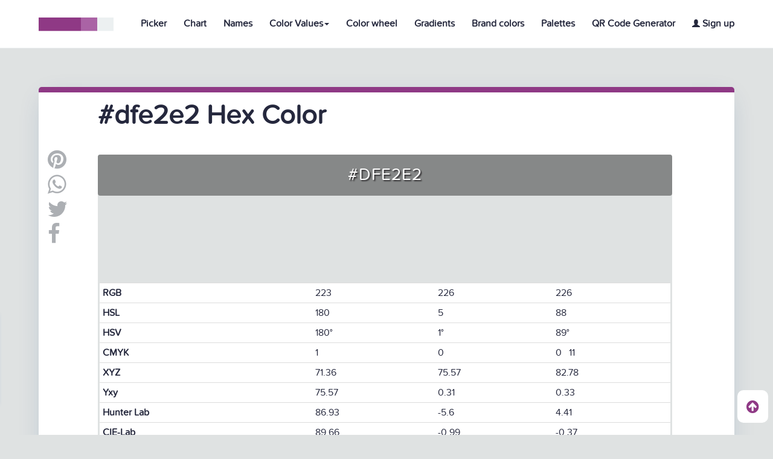

--- FILE ---
content_type: text/html; charset=UTF-8
request_url: https://htmlcolors.com/hex/DFE2E2
body_size: 9192
content:
<!doctype html>
<html lang="en" class="no-js">
<head>
  <title>#dfe2e2 hex color</title>
  <meta name="description" content="#dfe2e2 Color">
  <meta name="keywords" content="Html color, Html colors,#dfe2e2 color, Hex #dfe2e2, Color hex #dfe2e2, Html #dfe2e2 color" />
  <meta property="og:image" content="https://htmlcolors.com/color-image/dfe2e2.png" />
  <meta charset="UTF-8">
<meta name="viewport" content="width=device-width, initial-scale=1">
<meta name="twitter:card" content="summary_large_image" />
<meta name="twitter:site" content="Htmlcolors.com" />
<meta name="twitter:title" content="Html Colors" />
<meta name="twitter:description" content="Get your Html Color codes with our color tools, HEX code, RGB, RGBA, HSL and HSLA values, including HSV, HWB and CMYK. Go pick!" />
<meta name="twitter:image" content="https://i.imgur.com/fWH7K9d.png" />

<link href="https://fonts.googleapis.com/css?family=David+Libre|Hind:400,700" rel="stylesheet">
<link rel="stylesheet" href="https://www.w3schools.com/w3css/4/w3.css">
<link rel="stylesheet" href="https://cdnjs.cloudflare.com/ajax/libs/font-awesome/4.7.0/css/font-awesome.min.css">
<link rel="stylesheet" href="https://maxcdn.bootstrapcdn.com/bootstrap/3.3.7/css/bootstrap.min.css">
<script src="https://ajax.googleapis.com/ajax/libs/jquery/3.2.1/jquery.min.js"></script>
<script src="https://maxcdn.bootstrapcdn.com/bootstrap/3.3.7/js/bootstrap.min.js"></script>
<link href="https://fonts.googleapis.com/icon?family=Material+Icons" rel="stylesheet">
<link rel="stylesheet" href="/css/reset.css"> <!-- CSS reset -->
<link rel="stylesheet" href="/css/style.css"> <!-- Resource style -->
<script src="/js/scrolltop.js"></script>
<link rel="icon" type="image/png" href="/favicon.png" />
<link rel="apple-touch-icon" href="/img/htmlcolorsappgrande.png">
<script src="/js/main.js"></script>
<script src="https://htmlcolors.com/vue-scripts/vue@2.6.14.js"></script>
<script src="https://htmlcolors.com/vue-scripts/axios.min.js"></script>

 <script async src="https://www.googletagmanager.com/gtag/js?id=UA-113637426-1"></script>
<script>
  window.dataLayer = window.dataLayer || [];
  function gtag(){dataLayer.push(arguments);}
  gtag('js', new Date());

  gtag('config', 'UA-113637426-1');
</script>
<div id="subscribe">
<div class="popup">
  <div class="wrapper">
  <div class="boxsubs">
    <h3 style="margin-top: -18px;font-size: 20px;font-weight:700">Subscribe to our newsletter</h3>
    <br>
    <input type="email" v-model="email" name="email" class="emailsubscribe" placeholder="name@example.com" required>
    <button @click="enviaremail()" name="subscribe" style="background-color: #337ab7;color:white" class="btn">Subscribe</button>
    <p v-if="showinvalid" style="margin-top:10px">Invalid email format</p>
    <p v-if="showalready" style="margin-top:10px">This email is already subscribed</p>
    <p v-if="showsuccess" style="margin-top:10px">You have been succesfully subscribed to our newsletter</p>
  </div>
</div>
</div>
</div>
<script>
$(function() {
    var wrap = $(".wrap.fixed");
    $(window).scroll(function() {
        var scroll = $(window).scrollTop();
        if (scroll >= 50) wrap.addClass("sticky");
        else wrap.removeClass("sticky");
    });
});

$(document).ready(function() {

  $(window).scroll(function() {
      if ($(window).scrollTop() >= ($(document).height() - $(window).height())) {
        $('.popup').css( "left", "20px" )
        $('.arrow').hide();
      }else{
        $('.popup').css( "left", "-380px" );
        $('.arrow').show();
    }
  });

  $('.closeaparece').click(function(){
    $('.popup').hide();
  });


});


$('.arrow').click(function(){
   $("html").animate({ scrollTop: $('html').prop("scrollHeight")}, 1200);
   $('.popup').show();
});
</script>
<script>
var frank = new Vue({
  el:'#subscribe',
  data:{
		email: "",
    code: "onfgsawryfwjlrbfnhvnoxofnbxxmu",
    submit: "insert",
    showinvalid: false,
    showalready: false,
    showsuccess: false
  },
  methods: {
           enviaremail() {
            axios.post('/validaremail.php', {
                email: this.email,
                code: this.code,
                submit: this.submit
              })
              .then(function (response) {
                if(response.data == 'invalid'){
                frank.showinvalid = true;
                frank.showalready = false;
                frank.showsuccess = false;
                    }
                if(response.data == 'This email is already subscribed'){
                frank.showalready = true;
                frank.showinvalid = false;
                frank.showsuccess = false;
                    }
                if(response.data == 'You have been succesfully subscribed to our newsletter'){
                frank.showsuccess = true;
                frank.showinvalid = false;
                frank.showalready = false;
                    }
              console.log(response.data);
              })
              .catch(function (error) {
                console.log(error);
              });
          }
        }
});
</script>
</head>
<body>
<style>
@media (max-width:1265px) {
	.dropprofile{min-width:130px!important;}
}
@media (max-width:991px) {
	.phcardmobile{
		margin-top:60px!important;
	}
}
</style>
<header style="border-bottom: 1px solid #ECF0F1;position: absolute;z-index: 4;" class="cd-auto-hide-header">
	<div class="logo logonav"><a href="/"><img src="/img/cd-logo.svg" alt="Html Colors"></a></div>

	<nav class="cd-primary-nav">
		<a href="#cd-navigation" class="nav-trigger">
			<span>
				<em aria-hidden="true"></em>
				Menu
			</span>
		</a> <!-- .nav-trigger -->
		<ul id="cd-navigation">
			<li><a class="tamañonav" style="text-decoration:none;font-weight: 700;" href="/color-picker">Picker</a></li>
			<li><a class="tamañonav" style="text-decoration:none;font-weight: 700;" href="/color-chart">Chart</a></li>
			<li><a class="tamañonav" style="text-decoration:none;font-weight: 700;" href="/color-names">Names</a></li>

			<li class="dropdown dropnav"><a style="text-decoration:none;font-weight: 700;" class="dropdown-toggle tamañonav" data-toggle="dropdown" href="#" aria-expanded="false">Color Values<span class="caret"></span></a>
				<ul class="dropdown-menu dropnav">
				<li style="width:100%"><a class="tamañonav tamanodropdown" style="text-decoration:none;font-weight: 700;" href="/hex-color">Hex Color</a></li>
				<li style="width:100%"><a class="tamañonav tamanodropdown" style="text-decoration:none;font-weight: 700;" href="/rgb-color">RGB Color</a></li>
				<li style="width:100%"><a class="tamañonav tamanodropdown" style="text-decoration:none;font-weight: 700;" href="/rgba-color">RGBA Color</a></li>
				<li style="width:100%"><a class="tamañonav tamanodropdown" style="text-decoration:none;font-weight: 700;" href="/hsl-color">HSL Color</a></li>
				<li style="width:100%"><a class="tamañonav tamanodropdown" style="text-decoration:none;font-weight: 700;" href="/hsla-color">HSLA Color</a></li>
				<li style="width:100%"><a class="tamañonav tamanodropdown" style="text-decoration:none;font-weight: 700;" href="/hsv-color">HSV Color</a></li>
				<li style="width:100%"><a class="tamañonav tamanodropdown" style="text-decoration:none;font-weight: 700;" href="/hwb-color">HWB Color</a></li>
				<li style="width:100%"><a class="tamañonav tamanodropdown" style="text-decoration:none;font-weight: 700;" href="/cmyk-color">CMYK Color</a></li>
				</ul></li>

				<li class="dropnavcel"><a class="tamañonav" style="text-decoration:none;font-weight: 700;" href="/hex-color">Hex Color</a></li>
				<li class="dropnavcel"><a class="tamañonav" style="text-decoration:none;font-weight: 700;" href="/rgb-color">RGB Color</a></li>
				<li class="dropnavcel"><a class="tamañonav" style="text-decoration:none;font-weight: 700;" href="/rgba-color">RGBA Color</a></li>
				<li class="dropnavcel"><a class="tamañonav" style="text-decoration:none;font-weight: 700;" href="/hsl-color">HSL Color</a></li>
				<li class="dropnavcel"><a class="tamañonav" style="text-decoration:none;font-weight: 700;" href="/hsla-color">HSLA Color</a></li>
				<li class="dropnavcel"><a class="tamañonav" style="text-decoration:none;font-weight: 700;" href="/hsv-color">HSV Color</a></li>
				<li class="dropnavcel"><a class="tamañonav" style="text-decoration:none;font-weight: 700;" href="/hwb-color">HWB Color</a></li>
				<li class="dropnavcel"><a class="tamañonav" style="text-decoration:none;font-weight: 700;" href="/cmyk-color">CMYK Color</a></li>

			<li><a class="tamañonav" style="text-decoration:none;font-weight: 700;" href="/color-wheel">Color wheel</a></li>
			<li><a class="tamañonav" style="text-decoration:none;font-weight: 700;" href="/gradients">Gradients</a></li>
			<li><a class="tamañonav" style="text-decoration:none;font-weight: 700;" href="/brand-colors">Brand colors</a></li>
			<li><a class="tamañonav" style="text-decoration:none;font-weight: 700;" href="/palettes">Palettes</a></li>
			<li><a class="tamañonav" style="text-decoration:none;font-weight: 700;" href="https://qr.io/" target="_blank">QR Code Generator</a></li>
      
				<li><a class="tamañonav" class="signipad" style="text-decoration:none;font-weight: 700;" href="/signup"><span style="font-size:13px" class="glyphicon glyphicon-user"></span> Sign up</a></li>
				
		</ul>
	</nav> <!-- .cd-primary-nav -->
</header> <!-- .cd-auto-hide-header -->
<style>
body{background-color: #dfe2e2!important;}
.swatch-wrapper-g .swatch-g{
  max-width:323px!important;
}
@media (min-width:975px) {
  .swatch-wrapper-g{
    width:102%!important;
  }}
  @media (min-width:991px) {
    .swatch-wrapper-g{
      width:100%!important;
    }}
@media (min-width:1165px) {
  .swatch-wrapper-g{
    width:103%!important;
  }}
  @media (min-width:1200px) {
    .swatch-wrapper-g{
      width:100%!important;
    }}
    @media (min-width:1478px) {
      .swatch-wrapper-g{
        width:101%!important;
      }}
      @media (min-width:1674px) {
        .swatch-wrapper-g{
          width:102%!important;
        }}
        @media (min-width:1869px) {
          .swatch-wrapper-g{
            width:103%!important;
          }}
        @media (min-width:2066px) {
          .swatch-wrapper-g{
            width:104%!important;
          }}
          @media (min-width:2260px) {
            .swatch-wrapper-g{
              width:110%!important;
            }}
            @media (min-width:2860px) {
              .swatch-wrapper-g{
                width:120%!important;
              }}
@media (max-width:740px) {
  .swatch-wrapper-g .swatch--color-g{
    height:26.5vw!important;
  }}
  .swatch-wrapper-g .swatch--color-g{
    margin:0px!important;
    border-radius:0.75vw 0.75vw 0 0!important;
  }
  .pagination {
      margin: 20px 0;
      overflow: hidden;
      position: relative;
  }
  .pagination li {
      float: left;
  }
  .pagination ul {
      float: left;
      left: 50%;
      position: relative;
  }
  .pagination ul > li {
      left: -50%;
      position: relative;
  }
  .pagination li a {
      transition: all 100ms ease-in-out 0s;
      background-color: #F7F7F8;
      border-radius: 5px 5px 5px 5px;
      color: #69696E;
      display: block;
      height: 36px;
      margin: 0 3px;
      overflow: hidden;
      position: relative;
      text-align: center;
      text-decoration: none;
      width: 60px;
  }
  .pagination li a:hover {
      background-color: #8F3985;
      color: #FFFFFF;
  }
  .pagination li.active a {
      background-color: #8F3985;
      color: #FFFFFF;
      border-color:#ddd!important;
  }
  .pagination li.active a:hover {
      color: #FFFFFF;
      background-color: #8F3985!important;
  }
  @media (max-width:767px) {
    .pagination li a {
      transition: all 100ms ease-in-out 0s;
      background-color: #F7F7F8;
      border-radius: 5px 5px 5px 5px;
      color: #69696E;
      display: block;
      height:31px;
      margin: 0px 3px;
      /* overflow: hidden; */
      position: relative;
      text-align: center;
      text-decoration: none;
      width: 42px;
      font-size: 12px;
      margin-bottom: 7px;
  }
  }
  @media (max-width:740px) {
    .center-related{
      text-align:center;
    }
  }
.Color-Swatches:after {
  content: '';
  display: block;
  clear: both;
}

.Color-Swatches .Colors-Plate:after {
  content: '';
  display: block;
  clear: both;
}

.Color-Swatches .Colors-Plate {
  float: left;
  width:100%;
  padding: 2.5px;
}

.Color-Swatches .Colors-Plate div {
  display:block;
  float: left;
  width: 10%;
  height: 83px;
  cursor:pointer;
  transition:all 0.5s;
}
@media only screen and (max-width:1290px) {
.Color-Swatches .Colors-Plate {
  float: left;
  width:90%;
  padding: 2.5px;
}
}
@media only screen and (max-width:1199px) {
.Color-Swatches .Colors-Plate {
  float: left;
  width:100%;
  padding: 2.5px;
}
}


@media only screen and (max-width:950px) {
.Color-Swatches .Colors-Plate {
  float: left;
  width:100%;
  padding: 2.5px;
}
}


@media only screen and (max-width:480px) {
.Color-Swatches .Colors-Plate {
  float: left;
  width:100%;
  padding: 2.5px;
}
}
.monochromatic div {
  display:block;
  float: left;
  width: 14%!important;
  height: 91px;
  cursor:pointer;
  transition:all 0.5s;
}
.complementary div {
  display:block;
  float: left;
  width: 50%!important;
  height: 91px;
  cursor:pointer;
  transition:all 0.5s;
}
.triadic div {
  display:block;
  float: left;
  width: 33.333333%!important;
  height: 91px;
  cursor:pointer;
  transition:all 0.5s;
}
@media (max-width:767px) {
  .nohexcel{display:none!important;}
}
@media (max-width:991px) {
  .colorimage{
    width:100%!important;
  }
}
#skill {
	list-style: none;
	width: 296px;
	margin: 50px auto 0;
	position: relative;
	line-height: 2em;
	padding: 30px 0;
}

#skill li {
	margin-bottom:50px;
	background:#e9e5e2;
	background-image: -webkit-gradient(linear, left top, left bottom, from(#e1ddd9), to(#e9e5e2));
	background-image: -webkit-linear-gradient(top, #e1ddd9, #e9e5e2);
	background-image: -moz-linear-gradient(top, #e1ddd9, #e9e5e2);
	background-image: -ms-linear-gradient(top, #e1ddd9, #e9e5e2);
	background-image: -o-linear-gradient(top, #e1ddd9, #e9e5e2);
	background-image: linear-gradient(top, #e1ddd9, #e9e5e2);
	height:20px;
	border-radius:10px;
	-moz-box-shadow: 0 1px 0px #bebbb9 inset, 0 1px 0 #fcfcfc;
	-webkit-box-shadow: 0 1px 0px #bebbb9 inset, 0 1px 0 #fcfcfc;
	box-shadow: 0 1px 0px #bebbb9 inset, 0 1px 0 #fcfcfc;
}

#skill li h3 {
	position:relative;
	top:-25px;
}

.bar {
	height:18px;
	margin:1px 2px;
	position:absolute;
	border-radius:10px;
	-moz-box-shadow: 0 1px 0px #fcfcfc inset, 0 1px 0 #bebbb9;
	-webkit-box-shadow: 0 1px 0px #fcfcfc inset, 0 1px 0 #bebbb9;
	box-shadow: 0 1px 0px #fcfcfc inset, 0 1px 0 #bebbb9;
}
@media (max-width:991px) {
  #skill{
    float:none!important;
    margin: 0 auto!important;
  }
  .mobile-text-color{
    margin-top:30px;
  }
}
@media (max-width:1300px) {
  .widthcol{
    width:93%;
  }
}
@media (max-width:1199px) {
  .widthcol{
    width:100%;
  }
}
</style>
<br><br><br><br>

<div class="container containerblanco" style="margin-top:80px">

<div class="container">

<br><h1 class="titpregunta" style="font-size:45px;font-weight: 700;margin-left:83px">#dfe2e2 Hex Color</h1><br><br>

    <ul id="socialshare" style="float:left;vertical-align: top!important" class="icons2 share">
<li class="email"><a class="fa fa-pinterest lishare" style="font-size:36px;color:#ACAFB3;text-decoration:none;margin-bottom:5px" target="_blank"
  href="https://ar.pinterest.com/pin/create/button/?url=https://htmlcolors.com/hex/DFE2E2&media=http%3A%2F%2Fhtmlcolors.com%2Fimg%2Fcd-logo.svg&description=Get%20your%20Html%20Color%20codes%20with%20our%20color%20tools,%20HEX%20code,%20RGB,%20RGBA,%20HSL%20and%20HSLA%20values,%20including%20HSV,%20HWB%20and%20CMYK.%20Go%20pick!">
<path class="fill" d="M12,0C5.373,0,0,5.373,0,11.999c0,4.915,2.955,9.136,7.184,10.991c-0.035-0.838-0.006-1.844,0.209-2.756
c0.23-0.974,1.543-6.537,1.543-6.537s-0.383-0.768-0.383-1.9c0-1.778,1.031-3.106,2.314-3.106c1.092,0,1.619,0.82,1.619,1.802
c0,1.098-0.701,2.739-1.062,4.26c-0.301,1.272,0.64,2.312,1.896,2.312c2.272,0,3.805-2.92,3.805-6.38
c0-2.631-1.771-4.598-4.994-4.598c-3.639,0-5.906,2.713-5.906,5.745c0,1.046,0.307,1.784,0.791,2.354
c0.221,0.263,0.252,0.367,0.172,0.668c-0.059,0.222-0.189,0.754-0.244,0.965c-0.08,0.304-0.326,0.412-0.602,0.3
c-1.676-0.685-2.457-2.521-2.457-4.586c0-3.408,2.875-7.495,8.576-7.495c4.582,0,7.598,3.315,7.598,6.873
c0,4.709-2.617,8.226-6.475,8.226c-1.297,0-2.516-0.7-2.932-1.495c0,0-0.697,2.764-0.846,3.297
c-0.254,0.926-0.752,1.852-1.207,2.571C9.68,23.826,10.818,24,12,24c6.627,0,12-5.372,12-12.001C24,5.373,18.627,0,12,0z"></path>
</a></li>

    <li class="email"><a title="share" href="whatsapp://send?text=https://htmlcolors.com/hex/DFE2E2" data-action="share/whatsapp/share"> <i style="font-size:36px;color:#ACAFB3;margin-bottom:5px" class="fa fa-whatsapp lishare"></i></a></li>

   <li class="email"><a title="share" id="Twitter" target="_blank" href="https://twitter.com/share?url=https://htmlcolors.com/hex/DFE2E2;text=Get%20your%20Html%20Color%20codes%20with%20our%20color%20tools,%20HEX%20code,%20RGB,%20RGBA,%20HSL%20and%20HSLA%20values,%20including%20HSV,%20HWB%20and%20CMYK.%20Go%20pick!"> <i style="font-size:36px;color:#ACAFB3;margin-bottom:5px" class="fa fa-twitter lishare"></i>
   <path class="fill" d="M24,4.557c-0.883,0.392-1.832,0.656-2.828,0.775c1.018-0.609,1.799-1.574,2.164-2.724
     c-0.951,0.564-2.004,0.974-3.125,1.195c-0.898-0.957-2.18-1.555-3.596-1.555c-2.719,0-4.924,2.205-4.924,4.924
     c0,0.386,0.044,0.762,0.128,1.122C7.728,8.087,4.1,6.127,1.67,3.148C1.247,3.875,1.003,4.722,1.003,5.625
     c0,1.708,0.869,3.216,2.19,4.099c-0.807-0.025-1.566-0.247-2.23-0.616c0,0.021,0,0.041,0,0.062c0,2.386,1.697,4.375,3.95,4.829
     C4.5,14.109,4.065,14.17,3.617,14.17c-0.317,0-0.625-0.029-0.926-0.088c0.626,1.955,2.445,3.379,4.6,3.42
     c-1.685,1.32-3.808,2.107-6.115,2.107c-0.397,0-0.79-0.023-1.175-0.068c2.179,1.396,4.768,2.211,7.548,2.211
     c9.057,0,14.01-7.502,14.01-14.008c0-0.213-0.004-0.426-0.016-0.637C22.504,6.412,23.34,5.543,24,4.557z"></path>

    </a></li>
    <li class="fb email">
    <a href="https://www.facebook.com/sharer/sharer.php?u=https://htmlcolors.com//hex/DFE2E2" target="_blank" title="Share It">
    <i style="font-size:36px;color:#ACAFB3;margin-bottom:-5px" class="fa fa-facebook lishare fa-2x"></i>
    </a>
    </li>
</ul>

  <div id="marginparrafo" class="marginclass margindeadentro">

    <div class="palettecontainer">
    <div class="boxcolordivc" title="#dfe2e2" style="background-color:#dfe2e2">
      <p class="color__codecolor" style="color:#ffffff">#dfe2e2</p>
                            </div>
    </div>

    <div class="rounded" style="border:3px solid #dfe2e2;">
                        <table class="table table-condensed">
                            <tbody><tr>
                                <th style="font-weight:700">RGB</th>
                                <td>223</td><td>226</td><td>226</td>
                            </tr>
                            <tr>
                                <th style="font-weight:700">HSL</th><td>180</td><td>5</td><td>88</td>
                            </tr>
                            <tr>
                                <th style="font-weight:700">HSV</th><td>180°</td><td>1°</td><td>89°</td>
                            </tr>
                            <tr>
                                <th style="font-weight:700">CMYK</th>
                                <td>1</td><td>0</td><td>0 &nbsp; 11</td>
                            </tr>
                            <tr>
                                <th style="font-weight:700">XYZ</th><td>71.36</td><td>75.57</td><td>82.78</td>
                            </tr>
                            <tr>
                                <th style="font-weight:700">Yxy</th><td>75.57</td><td>0.31</td><td>0.33</td>
                            </tr>
                            <tr>
                                <th style="font-weight:700">Hunter Lab</th><td>86.93</td><td>-5.6</td><td>4.41</td>
                            </tr>
                            <tr>
                                <th style="font-weight:700">CIE-Lab</th><td>89.66</td><td>-0.99</td><td>-0.37</td>
                            </tr>
                        </tbody></table>
                    </div>
                    <br>
                    
                    <a style="font-weight: 700;color:black;text-decoration:none"><span style="font-size:13px" class="glyphicon glyphicon-star"></span> 0 favorites</a>
                    
                    <p style="margin-top:7px;font-size:18px">Login to add color to your favorites.</p>                    <br><br>
                    
<br><br><br>
<div>
<p style="font-size:25px">PNG image of #dfe2e2</p>
<br>
<a href="https://htmlcolors.com/color-image/dfe2e2.png" download="#dfe2e2 - htmlcolors.com.png" title="#dfe2e2 Image" class="btn btn-success">
Download Color Image
</a>
</div>
<br>
<div style="display:inline">
<img src="https://htmlcolors.com/color-image/dfe2e2.png" height="500px" width="50%" alt="#dfe2e2 Image" title="#dfe2e2 Image" class="colorimage">
 <!-- Percentage -->
  <ul style="float:right;margin-right:90px" id="skill">
 	<h3 style="font-size:30px;font-weight:700">RGB percentage of #dfe2e2</h3>
  <br>
 	<li><span style="background-color:red;width:88%" class="bar"></span><h3>Red (88%)</h3></li>
 	<li><span style="background-color:green;width:89%" class="bar"></span><h3>Green (89%)</h3></li>
 	<li><span style="background-color:blue;width:89%" class="bar"></span><h3>Blue (89%)</h3></li>
</ul></div>
 <!-- shades -->
  <br><br>
 <p style="font-size:30px;font-weight:700" class="center-related">Shades and Tints of #dfe2e2</p>
 <br>
 <div class="Color-Swatches">
  <div class="Colors-Plate">
    <div class="color" style="background:#181a1a"><center><br><br><a href="/hex/181a1a" class="color-name nohexcel" style="font-size:17px;color:white">#181a1a</a></center></div>
    <div class="color" style="background:#303535"><center><br><br><a href="/hex/303535" class="color-name nohexcel" style="font-size:17px;color:white">#303535</a></center></div>
    <div class="color" style="background:#485050"><center><br><br><a href="/hex/485050" class="color-name nohexcel" style="font-size:17px;color:white">#485050</a></center></div>
    <div class="color" style="background:#606b6b"><center><br><br><a href="/hex/606b6b" class="color-name nohexcel" style="font-size:17px;color:white">#606b6b</a></center></div>
    <div class="color" style="background:#798585"><center><br><br><a href="/hex/798585" class="color-name nohexcel" style="font-size:17px;color:white">#798585</a></center></div>
    <div class="color" style="background:#939e9e"><center><br><br><a href="/hex/939e9e" class="color-name nohexcel" style="font-size:17px">#939e9e</a></center></div>
    <div class="color" style="background:#aeb6b6"><center><br><br><a href="/hex/aeb6b6" class="color-name nohexcel" style="font-size:17px">#aeb6b6</a></center></div>
    <div class="color" style="background:#c9cece"><center><br><br><a href="/hex/c9cece" class="color-name nohexcel" style="font-size:17px">#c9cece</a></center></div>
    <div class="color" style="background:#e4e6e6"><center><br><br><a href="/hex/e4e6e6" class="color-name nohexcel" style="font-size:17px">#e4e6e6</a></center></div>
    <div class="color" style="background:#ffffff"><center><br><br><a href="/hex/ffffff" class="color-name nohexcel" style="font-size:17px">#ffffff</a></center></div>
  </div>
</div>
<!-- monochromatic -->
<br><br>
<p style="font-size:30px;font-weight:700" class="center-related">Monochromatic colors of #dfe2e2</p>
<br>
<div class="Color-Swatches">
 <div class="Colors-Plate monochromatic">
   <div class="color" style="background:#687373"><center><br><br><a href="/hex/687373" class="color-name nohexcel" style="font-size:17px;color:white">#687373</a></center></div>
   <div class="color" style="background:#8b9696"><center><br><br><a href="/hex/8b9696" class="color-name nohexcel" style="font-size:17px;color:white">#8b9696</a></center></div>
   <div class="color" style="background:#b6bdbd"><center><br><br><a href="/hex/b6bdbd" class="color-name nohexcel" style="font-size:17px;color:white">#b6bdbd</a></center></div>
   <div class="color" style="background:#dfe2e2"><center><br><br><a class="color-name nohexcel" style="font-size:17px">#dfe2e2</a></center></div>
   <div class="color" style="background:#ffffff"><center><br><br><a href="/hex/ffffff" class="color-name nohexcel" style="font-size:17px">#ffffff</a></center></div>
   <div class="color" style="background:#ffffff"><center><br><br><a href="/hex/ffffff" class="color-name nohexcel" style="font-size:17px">#ffffff</a></center></div>
   <div class="color" style="background:#ffffff"><center><br><br><a href="/hex/ffffff" class="color-name nohexcel" style="font-size:17px">#ffffff</a></center></div>
 </div>
</div>
<!-- complementary -->
<br><br>
<p style="font-size:30px;font-weight:700" class="center-related">Complementary color of #dfe2e2</p>
<br>
<div class="Color-Swatches">
 <div class="Colors-Plate complementary">
   <div class="color" style="background:#dfe2e2"><center><br><br><a class="color-name" style="font-size:20px;color:000000;text-decoration:none">#dfe2e2</a></center></div>
   <div class="color" style="background:#e2e2df"><center><br><br><a href="/hex/e2e2df" class="color-name" style="font-size:20px;color:000000">#e2e2df</a></center></div>
 </div>
</div>
<!-- triadic -->
<br><br>
  <p style="font-size:30px;font-weight:700" class="center-related">Triadic color of #dfe2e2</p>
<br>
<div class="Color-Swatches">
 <div class="Colors-Plate triadic">
   <div class="color" style="background:#dfe2e2"><center><br><br><a class="color-name" style="font-size:20px;color:000000;text-decoration:none">#dfe2e2</a></center></div>
   <div class="color" style="background:#e2dfe2"><center><br><br><a href="/hex/e2dfe2" class="color-name" style="font-size:20px;color:000000">#e2dfe2</a></center></div>
   <div class="color" style="background:#e2e2df"><center><br><br><a href="/hex/e2e2df" class="color-name" style="font-size:20px;color:000000">#e2e2df</a></center></div>
 </div>
</div>
 <!-- related colors -->
 <br><br><br>
 <article class="swatch-wrapper cf">
  <p style="font-size:30px;font-weight:700" class="center-related">Related Colors</p>
 <br>
  <a href="/hex/798585">
  <section class="swatch">
  <figure class="swatch--color" style="background-color: #798585;width:100%;display:inline-block;  border-radius: 4px;margin-left: 0px;">
  <h4 class="color-name" style="color:#000000!important;">#798585</h4>
  </figure>
  </section></a>
  <a href="/hex/f9fafa">
  <section class="swatch">
  <figure class="swatch--color" style="background-color: #f9fafa;width:100%;display:inline-block;  border-radius: 4px;margin-left: 0px;">
  <h4 class="color-name" style="color:#000000!important;">#f9fafa</h4>
  </figure>
  </section></a>
  <a href="/hex/e1e4e4">
  <section class="swatch">
  <figure class="swatch--color" style="background-color: #e1e4e4;width:100%;display:inline-block;  border-radius: 4px;margin-left: 0px;">
  <h4 class="color-name" style="color:#000000!important;">#e1e4e4</h4>
  </figure>
  </section></a>
  <a href="/hex/a1a2aa">
  <section class="swatch">
  <figure class="swatch--color" style="background-color: #a1a2aa;width:100%;display:inline-block;  border-radius: 4px;margin-left: 0px;">
  <h4 class="color-name" style="color:#000000!important;">#a1a2aa</h4>
  </figure>
  </section></a>
 </article>
  <br>
 <!-- related palettes -->
 
 <article class="swatch-wrapper cf"> </article>
 <br>
 <!-- related gradients -->

 <article class="swatch-wrapper swatch-wrapper-g cf"> </article>


 <p style="font-size:30px;font-weight:700" class="center-related">CSS tutorials</p>
<br><br>
<div class="widthcol">
<div class="col-md-6">
 <p style="font-weight:700">#dfe2e2 Background Color</p>
<br>
 <pre style="padding:10px;">&lt;div&gt;style="background-color:#dfe2e2">Background Color&lt;/div&gt;"</pre>
<br>
 <div style="height: 40px;background-color:#dfe2e2">
</div>
</div>


<div class="col-md-6">
 <p style="font-weight:700" class="mobile-text-color">#dfe2e2 Border Color</p>
<br>
 <pre style="padding:10px;">&lt;div&gt;style="border: 2px solid #dfe2e2">Border Color&lt;/div&gt;"</pre>
<br>
<div style="height: 40px;border:3px solid #dfe2e2">
</div>
</div>



<div style="margin-top:30px;" class="col-md-6">
 <p style="font-weight:700">#dfe2e2 text Color</p>
<br>
 <pre style="padding:10px;">&lt;span&gt;style="color: #dfe2e2">Text Color&lt;/span&gt;"</pre>
<br>
<span style="color:#dfe2e2;font-weight:700;">Text Color</span></div>


<div style="margin-top:30px;" class="col-md-6">
 <p style="font-weight:700">#dfe2e2 CSS Codes</p>
<br>
 <pre style="padding:10px;">.text {color:#dfe2e2;}</pre>
<br>
 <pre style="padding:10px;">.background {background-color:#dfe2e2;}</pre>
<br>
 <pre style="padding:10px;">.border {border:1px solid #dfe2e2;}</pre>
<br>
</div>
                    <br><br><br>
                       <h5 style="color:#111;font-weight: 700;">SHARE THIS COLOR WITH YOUR FRIENDS!</h5>
                    <br>

                        <div class="lisocial4">
    <ul style="margin-top:-5px!important;margin-left: 5px;" class="icons2 share lefticons4">
      <li class="email emailfooter" style="border-radius: 4px 0 0 4px;">
    <path class="fill" d="M12,0C5.373,0,0,5.373,0,11.999c0,4.915,2.955,9.136,7.184,10.991c-0.035-0.838-0.006-1.844,0.209-2.756
      c0.23-0.974,1.543-6.537,1.543-6.537s-0.383-0.768-0.383-1.9c0-1.778,1.031-3.106,2.314-3.106c1.092,0,1.619,0.82,1.619,1.802
      c0,1.098-0.701,2.739-1.062,4.26c-0.301,1.272,0.64,2.312,1.896,2.312c2.272,0,3.805-2.92,3.805-6.38
      c0-2.631-1.771-4.598-4.994-4.598c-3.639,0-5.906,2.713-5.906,5.745c0,1.046,0.307,1.784,0.791,2.354
      c0.221,0.263,0.252,0.367,0.172,0.668c-0.059,0.222-0.189,0.754-0.244,0.965c-0.08,0.304-0.326,0.412-0.602,0.3
      c-1.676-0.685-2.457-2.521-2.457-4.586c0-3.408,2.875-7.495,8.576-7.495c4.582,0,7.598,3.315,7.598,6.873
      c0,4.709-2.617,8.226-6.475,8.226c-1.297,0-2.516-0.7-2.932-1.495c0,0-0.697,2.764-0.846,3.297
      c-0.254,0.926-0.752,1.852-1.207,2.571C9.68,23.826,10.818,24,12,24c6.627,0,12-5.372,12-12.001C24,5.373,18.627,0,12,0z"></path>
      <a class="fa fa-pinterest lishare pin4 espacio4" style="font-size:36px;color:#ACAFB3;text-decoration:none" target="_blank"
      href="https://ar.pinterest.com/pin/create/button/?url=https://htmlcolors.com/hex/DFE2E2&media=http%3A%2F%2Fhtmlcolors.com%2Fimg%2Fcd-logo.svg&description=Get%20your%20Html%20Color%20codes%20with%20our%20color%20tools,%20HEX%20code,%20RGB,%20RGBA,%20HSL%20and%20HSLA%20values,%20including%20HSV,%20HWB%20and%20CMYK.%20Go%20pick!"><p class="pshare4" style="display:inline-block;font-size:16px;font-family: 'ProximaNovaSoft-Regular'!important;font-weight:700"> PIN</p></a></li>

          <li class="email emailfooter">
          <a title="share" href="whatsapp://send?text=https://htmlcolors.com/hex/DFE2E2" data-action="share/whatsapp/share" style="font-size:36px;color:#ACAFB3;text-decoration:none" class="fa fa-whatsapp lishare pin4 espacio4"><p class="pshare4" style="display:inline-block;font-size:16px;font-family: 'ProximaNovaSoft-Regular'!important;font-weight:700"> SEND</p></a></li>

         <li class="email emailfooter">
         <path class="fill" d="M24,4.557c-0.883,0.392-1.832,0.656-2.828,0.775c1.018-0.609,1.799-1.574,2.164-2.724
           c-0.951,0.564-2.004,0.974-3.125,1.195c-0.898-0.957-2.18-1.555-3.596-1.555c-2.719,0-4.924,2.205-4.924,4.924
           c0,0.386,0.044,0.762,0.128,1.122C7.728,8.087,4.1,6.127,1.67,3.148C1.247,3.875,1.003,4.722,1.003,5.625
           c0,1.708,0.869,3.216,2.19,4.099c-0.807-0.025-1.566-0.247-2.23-0.616c0,0.021,0,0.041,0,0.062c0,2.386,1.697,4.375,3.95,4.829
           C4.5,14.109,4.065,14.17,3.617,14.17c-0.317,0-0.625-0.029-0.926-0.088c0.626,1.955,2.445,3.379,4.6,3.42
           c-1.685,1.32-3.808,2.107-6.115,2.107c-0.397,0-0.79-0.023-1.175-0.068c2.179,1.396,4.768,2.211,7.548,2.211
           c9.057,0,14.01-7.502,14.01-14.008c0-0.213-0.004-0.426-0.016-0.637C22.504,6.412,23.34,5.543,24,4.557z"></path>
           <a title="share" id="Twitter" target="_blank" href="https://twitter.com/share?url=https://htmlcolors.com/hex/DFE2E2;text=Get%20your%20Html%20Color%20codes%20with%20our%20color%20tools,%20HEX%20code,%20RGB,%20RGBA,%20HSL%20and%20HSLA%20values,%20including%20HSV,%20HWB%20and%20CMYK.%20Go%20pick!" style="font-size:36px;color:#ACAFB3;text-decoration:none" class="fa fa-twitter lishare pin4 espacio4"><p class="pshare4" style="display:inline-block;font-size:16px;font-family:'ProximaNovaSoft-Regular'!important;font-weight:700"> TWEET</p></a></li>

          <li class="fb email emailfooter" style="border-right:1px solid #eaeaea;border-radius: 0 4px 4px 0;">
          <a href="https://www.facebook.com/sharer/sharer.php?u=https://htmlcolors.com//hex/DFE2E2" target="_blank" title="Share It" style="font-size:36px;color:#ACAFB3;text-decoration:none" class="fa fa-facebook lishare fa-2x pin4 espacio4">
          <p class="pshare4" style="display:inline-block;font-size:16px;font-family: 'ProximaNovaSoft-Regular'!important;font-weight:700"> POST</p>
          </a>
          </li>

        </ul>
</div>
                         </div>
                         
</div>
<br><br></div></div><br><br>
<script>
new Vue({
  el:'#app',
  data:{
    isFavorite: false,
    colorcode : 'dfe2e2',
    action: "add",
    action2: "delete",
    number: 0  },
  methods: {
           enviarform() {
            axios.post('/validarfavorite2.php', {
                colorcode: this.colorcode,
                action: this.action
              })
              .then(function (response) {
                console.log(response);
              })
              .catch(function (error) {
                console.log(error);
              });
              this.number = this.number+1;
          },
           enviarform2() {
            axios.post('/validarfavorite2.php', {
                colorcode: this.colorcode,
                action2: this.action2
              })
              .then(function (response) {
                console.log(response);
              })
              .catch(function (error) {
                console.log(error);
              });
              this.number = this.number-1;
          },
          toggleFavorite() {
            this.isFavorite = !this.isFavorite;
          }
        }
});
</script>
<style>
@media (max-width:1080px) {
  #myBtn {
    background-color: #ecf0f2!important;
}}
#myBtn {
  position: fixed;
  background-color: white;
  bottom: 20px;
  right: 8px;
  border:none;
  z-index: 100;
  color: white;
  cursor: pointer;
  padding: 15px;
  border-radius: 10px;
  outline:none;
}

#myBtn:hover {
  box-shadow: 0 25px 50px rgba(0,0,0,0.1);
}
 </style>
 <button id="myBtn" class="top" title="Go to top"><span style="color:#8F3985;font-size:24px" class="fa fa-2x fa-arrow-circle-up"></span></button>

    <footer id="myFooter">
        <div class="container">
            <div class="row">

                <div class="col-sm-2">
                    <a href="/"><img class="footerlogocolor" src="/img/cd-logo.svg" alt="Logo" style="width:150px;height:45px;margin-top: 23px;margin-bottom: 13px;"></img></a>
                </div>
                <div class="col-sm-3">
                  <h5 class="afueracomp" style="color:#111">Share With Your Friends!</h5>

                  <ul style="margin-top:-5px!important" class="icons2 share">
                    <li class="email emailfooter"><a class="fa fafooter fa-pinterest lishare" style="font-size:36px;color:#ACAFB3" target="_blank"
                      href="https://ar.pinterest.com/pin/create/button/?url=https://htmlcolors.com&media=http%3A%2F%2Fhtmlcolors.com%2Fimg%2Fcd-logo.svg&description=Get%20your%20Html%20Color%20codes%20with%20our%20color%20tools,%20HEX%20code,%20RGB,%20RGBA,%20HSL%20and%20HSLA%20values,%20including%20HSV,%20HWB%20and%20CMYK.%20Go%20pick!.">
                  <path class="fill" d="M12,0C5.373,0,0,5.373,0,11.999c0,4.915,2.955,9.136,7.184,10.991c-0.035-0.838-0.006-1.844,0.209-2.756
                    c0.23-0.974,1.543-6.537,1.543-6.537s-0.383-0.768-0.383-1.9c0-1.778,1.031-3.106,2.314-3.106c1.092,0,1.619,0.82,1.619,1.802
                    c0,1.098-0.701,2.739-1.062,4.26c-0.301,1.272,0.64,2.312,1.896,2.312c2.272,0,3.805-2.92,3.805-6.38
                    c0-2.631-1.771-4.598-4.994-4.598c-3.639,0-5.906,2.713-5.906,5.745c0,1.046,0.307,1.784,0.791,2.354
                    c0.221,0.263,0.252,0.367,0.172,0.668c-0.059,0.222-0.189,0.754-0.244,0.965c-0.08,0.304-0.326,0.412-0.602,0.3
                    c-1.676-0.685-2.457-2.521-2.457-4.586c0-3.408,2.875-7.495,8.576-7.495c4.582,0,7.598,3.315,7.598,6.873
                    c0,4.709-2.617,8.226-6.475,8.226c-1.297,0-2.516-0.7-2.932-1.495c0,0-0.697,2.764-0.846,3.297
                    c-0.254,0.926-0.752,1.852-1.207,2.571C9.68,23.826,10.818,24,12,24c6.627,0,12-5.372,12-12.001C24,5.373,18.627,0,12,0z"></path>
                  </a></li>

                        <li class="email emailfooter"><a title="share" href="whatsapp://send?text=https://htmlcolors.com" data-action="share/whatsapp/share"> <i style="font-size:36px;color:#ACAFB3" class="fa fafooter fa-whatsapp lishare"></i></a></li>

                       <li class="email emailfooter"><a title="share" id="Twitter" target="_blank" href="https://twitter.com/share?url=https://htmlcolors.com;text=Get%20your%20Html%20Color%20codes%20with%20our%20color%20tools,%20HEX%20code,%20RGB,%20RGBA,%20HSL%20and%20HSLA%20values,%20including%20HSV,%20HWB%20and%20CMYK.%20Go%20pick!"> <i style="font-size:36px;color:#ACAFB3" class="fa fafooter fa-twitter lishare"></i>
                       <path class="fill" d="M24,4.557c-0.883,0.392-1.832,0.656-2.828,0.775c1.018-0.609,1.799-1.574,2.164-2.724
                         c-0.951,0.564-2.004,0.974-3.125,1.195c-0.898-0.957-2.18-1.555-3.596-1.555c-2.719,0-4.924,2.205-4.924,4.924
                         c0,0.386,0.044,0.762,0.128,1.122C7.728,8.087,4.1,6.127,1.67,3.148C1.247,3.875,1.003,4.722,1.003,5.625
                         c0,1.708,0.869,3.216,2.19,4.099c-0.807-0.025-1.566-0.247-2.23-0.616c0,0.021,0,0.041,0,0.062c0,2.386,1.697,4.375,3.95,4.829
                         C4.5,14.109,4.065,14.17,3.617,14.17c-0.317,0-0.625-0.029-0.926-0.088c0.626,1.955,2.445,3.379,4.6,3.42
                         c-1.685,1.32-3.808,2.107-6.115,2.107c-0.397,0-0.79-0.023-1.175-0.068c2.179,1.396,4.768,2.211,7.548,2.211
                         c9.057,0,14.01-7.502,14.01-14.008c0-0.213-0.004-0.426-0.016-0.637C22.504,6.412,23.34,5.543,24,4.557z"></path>

                        </a></li>
                        <li class="fb email emailfooter">
                        <script type="text/javascript">
                        function fbs_click(width, height) {
                        var leftPosition, topPosition;
                        leftPosition = (window.screen.width / 2) - ((width / 2) + 10);
                        topPosition = (window.screen.height / 2) - ((height / 2) + 50);
                        var windowFeatures = "status=no,height=" + height + ",width=" + width + ",resizable=yes,left=" + leftPosition + ",top=" + topPosition + ",screenX=" + leftPosition + ",screenY=" + topPosition + ",toolbar=no,menubar=no,scrollbars=no,location=no,directories=no";
                        u=location.href;
                        t=document.title;
                        window.open('https://www.facebook.com/sharer.php?u=https://htmlcolors.com &t='+encodeURIComponent(t),'sharer', windowFeatures);
                        return false;
                        }
                        </script>
                        <a href="https://www.facebook.com/share.php?u=/product" onClick="return fbs_click(550, 450)" title="Share It"><i style="font-size:36px;color:#ACAFB3" class="fa fafooter fa-facebook lishare fa-2x"></i></a></li>
                      </ul>
                </div>
                <div class="col-sm-2">
                    <h5 style="color:#111">Need Help?</h5>
                    <ul>
                        <li><a class="lishare" style="color:#696969" href="/terms">Terms & Conditions</a></li>
                        <li><a class="lishare" style="color:#696969" href="/privacy">Privacy Policy</a></li>
                        <li><a class="lishare" style="color:#696969" href="/contact">Contact us</a></li>
                    </ul>
                </div>
                <div class="col-sm-3">
                    <h5 style="color:#111">More <span style="font-size:13px" class="glyphicon glyphicon-plus"></span></h5>
                    <ul>

                        <li><a class="lishare" style="color:#696969" href="/compliment-colors">Compliment Colors</a></li>
                        <li><a class="lishare" style="color:#696969" href="/image-color-picker">Image Color Picker</a></li>
                        <li><a class="lishare" style="color:#696969" href="/color-mixer">Color Mixer</a></li>
                        <li><a class="lishare" style="color:#696969" href="/sample-gradients">Sample Gradients</a></li>

                    </ul>
                </div>
                <div class="col-sm-2">
                    <h5 style="color:#111">More <span style="font-size:13px" class="glyphicon glyphicon-plus"></span></h5>
                    <ul>
                      <li><a class="lishare" style="color:#696969" href="/color-converter">Color Converter</a></li>
                      <li><a class="lishare" style="color:#696969" href="/color-theory">Color Theory</a></li>
                      <li><a class="lishare" style="color:#696969" href="/color-generator">Color Generator</a></li>
                      <li><a class="lishare" style="color:#696969" href="/web-safe-colors">Web Safe Colors</a></li>
                      <li><a class="lishare" style="color:#696969" href="/tutorials">Tutorials</a></li>

                    </ul>
                </div>
              </div>
            </div>

        <div class="footer-copyright">
            <p class="copyrightp" style="color:#696969"> Copyright 2018 - 2026 Htmlcolors.com | All Rights Reserved </p>
            <div style="display:none"><img src="https://whos.amung.us/swidget/htmlcolors.png"></div>
        </div>
    </footer>
<script defer src="https://static.cloudflareinsights.com/beacon.min.js/vcd15cbe7772f49c399c6a5babf22c1241717689176015" integrity="sha512-ZpsOmlRQV6y907TI0dKBHq9Md29nnaEIPlkf84rnaERnq6zvWvPUqr2ft8M1aS28oN72PdrCzSjY4U6VaAw1EQ==" data-cf-beacon='{"version":"2024.11.0","token":"cc39de26382441dfbb559e2b6fb09ea9","r":1,"server_timing":{"name":{"cfCacheStatus":true,"cfEdge":true,"cfExtPri":true,"cfL4":true,"cfOrigin":true,"cfSpeedBrain":true},"location_startswith":null}}' crossorigin="anonymous"></script>
</body>
</html>
